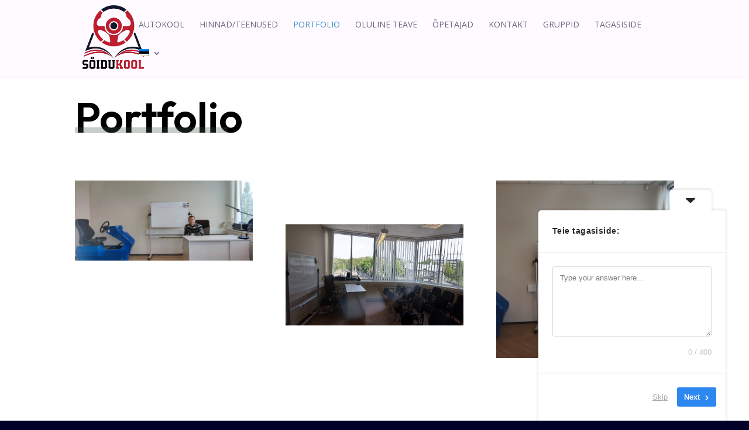

--- FILE ---
content_type: text/css
request_url: https://soidukool.ee/wp-content/et-cache/338/et-core-unified-tb-57-deferred-338.min.css?ver=1767622863
body_size: 153
content:
.et_pb_section_0_tb_footer.et_pb_section{padding-top:0px;padding-bottom:0px;margin-top:0px;margin-bottom:0px;background-color:#030027!important}.et_pb_text_0_tb_footer.et_pb_text{color:#FFFAFF!important}.et_pb_text_0_tb_footer{font-weight:700}.et_pb_text_1 h4,.et_pb_text_5 h4,.et_pb_text_12 h4,.et_pb_text_16 h4{font-weight:700;text-transform:uppercase;font-size:14px;color:#4C594C!important;letter-spacing:0.2em;line-height:1.5em}.et_pb_text_1,.et_pb_text_5,.et_pb_text_12,.et_pb_text_16{margin-bottom:0px!important}.et_pb_text_2,.et_pb_text_3,.et_pb_text_4,.et_pb_text_6,.et_pb_text_7,.et_pb_text_8,.et_pb_text_9,.et_pb_text_10,.et_pb_text_11,.et_pb_text_13,.et_pb_text_14,.et_pb_text_15{line-height:1.8em;font-size:13px;line-height:1.8em}.et_pb_text_2.et_pb_text a,.et_pb_text_3.et_pb_text a,.et_pb_text_4.et_pb_text a,.et_pb_text_6.et_pb_text a,.et_pb_text_7.et_pb_text a,.et_pb_text_8.et_pb_text a,.et_pb_text_9.et_pb_text a,.et_pb_text_10.et_pb_text a,.et_pb_text_11.et_pb_text a,.et_pb_text_13.et_pb_text a,.et_pb_text_14.et_pb_text a,.et_pb_text_15.et_pb_text a{color:#666666!important}ul.et_pb_social_media_follow_0{margin-left:-10px!important}.et_pb_social_media_follow_0 li.et_pb_social_icon a.icon:before{color:#4C594C}